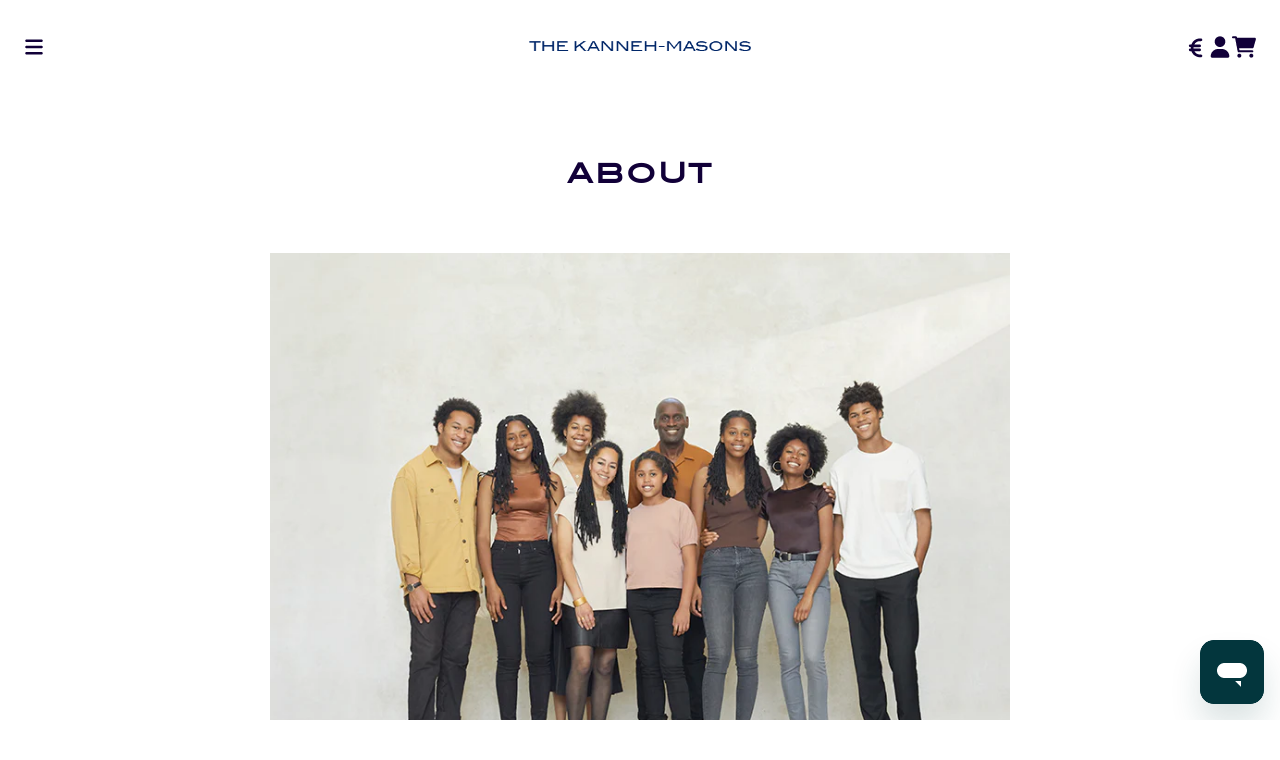

--- FILE ---
content_type: text/css
request_url: https://fonts.umgapps.com/houseofmusic/stylesheet.css
body_size: -27
content:
@font-face {
  font-family: 'customfont';
  src: url('customfont.woff') format('woff');
  font-weight: 300;
  font-style: normal
}


--- FILE ---
content_type: text/css
request_url: https://houseofmusic.decca.com/cdn/shop/t/8/assets/policy.bundle.css?v=56400219607512225301705687275
body_size: -263
content:
.shopify-policy__container{max-width:560px;max-width:65ch;margin:0 auto;padding-left:20px;padding-right:20px}.shopify-policy__title{text-align:center}.shopify-policy__title h1{font-family:var(--font_heading_2xl);font-weight:var(--font_heading_2xl_weight);font-size:var(--font_heading_2xl_size);letter-spacing:var(--font_heading_2xl_letter);line-height:var(--font_heading_2xl_line);text-transform:var(--font_heading_2xl_text_transform);margin-top:var(--gap-container-lg);margin-bottom:var(--gap-container-lg)}.shopify-policy__body table{border-color:var(--color-content-subtle);border-width:1px}.shopify-policy__body table tr th,.shopify-policy__body table tr td{padding:var(--padding-sm-sm);font-size:var(--font_body_sm_size);line-height:var(--font_body_sm_line);border-color:var(--color-content-subtle);border-width:1px}.shopify-policy__body table tr.even,.shopify-policy__body table tr.alt,.shopify-policy__body table tr:nth-of-type(2n){background:var(--color-table-bg)}@media (min-width: 48em){.shopify-policy__title h1{font-size:var(--font_heading_2xl_size_md)}}.shopify-policy__body{margin-bottom:var(--gap-container-lg)}.shopify-policy__body .rte{max-width:100%}.shopify-policy__body h2{font-family:var(--font_heading_xl);font-weight:var(--font_heading_xl_weight);font-size:var(--font_heading_xl_size);letter-spacing:var(--font_heading_xl_letter);line-height:var(--font_heading_xl_line);text-transform:var(--font_heading_xl_text_transform)}@media (min-width: 48em){.shopify-policy__body h2{font-size:var(--font_heading_xl_size_md)}}.shopify-policy__body h3{font-family:var(--font_heading_lg);font-weight:var(--font_heading_lg_weight);font-size:var(--font_heading_lg_size);letter-spacing:var(--font_heading_lg_letter);line-height:var(--font_heading_lg_line);text-transform:var(--font_heading_lg_text_transform)}@media (min-width: 48em){.shopify-policy__body h3{font-size:var(--font_heading_lg_size_md)}}.shopify-policy__body h4,.shopify-policy__body h5,.shopify-policy__body h6{font-family:var(--font_heading_md);font-weight:var(--font_heading_md_weight);font-size:var(--font_heading_md_size);letter-spacing:var(--font_heading_md_letter);line-height:var(--font_heading_md_line);text-transform:var(--font_heading_md_text_transform)}@media (min-width: 48em){.shopify-policy__body h4,.shopify-policy__body h5,.shopify-policy__body h6{font-size:var(--font_heading_md_size_md)}}
/*# sourceMappingURL=/cdn/shop/t/8/assets/policy.bundle.css.map?v=56400219607512225301705687275 */


--- FILE ---
content_type: text/javascript
request_url: https://houseofmusic.decca.com/cdn/shop/t/8/assets/cart-drawer.bundle.js?v=156367665505941056891705687276
body_size: 2331
content:
(self.webpackChunkshopify_universal_theme=self.webpackChunkshopify_universal_theme||[]).push([[4],{7697:(t,e,i)=>{"use strict";var n=i(9926);class r extends HTMLElement{constructor(){super(),this.drawer=this,this.onBodyClick=this.handleBodyClick.bind(this),document.addEventListener("keyup",(t=>"Escape"===t.key&&this.close())),this.setupCloseButton(),this.isOpen=!1,this.contentOverlay=document.querySelector("content-overlay"),window.addEventListener("pageshow",this.onHistoryChange.bind(this)),document.addEventListener("visibilitychange",this.onTabChange.bind(this))}setupCloseButton(){this.closeIcon=this.drawer.querySelector(".cart-drawer__close"),this.closeIcon.addEventListener("click",(()=>this.close()))}open(){if(this.contentOverlay.show(),this.drawer.removeAttribute("hidden"),setTimeout((()=>{this.drawer.classList.add("animate","active")}),1),document.body.classList.add("overflow-hidden"),this.drawer.addEventListener("transitionend",(()=>{this.drawer.focus(),(0,n.St)(this.drawer)}),{once:!0}),document.body.addEventListener("click",this.onBodyClick),this.isOpen=!0,!Shopify.designMode){const t=this.querySelector('[name="gtm_cart_value"]').getAttribute("value"),e="true"===this.querySelector('[name="gtm_cart_gifted"]').getAttribute("value"),i=this.querySelectorAll(".cart-item"),n=[];for(const t of i){const e=t.querySelector('[name="gtm_item_name"]').getAttribute("value"),i=t.querySelector('[name="gtm_item_id"]').getAttribute("value"),r=t.querySelector('[name="gtm_item_variant"]').getAttribute("value"),s=t.querySelector('[name="gtm_item_upc"]').getAttribute("value"),o=t.querySelector('[name="gtm_item_price"]').getAttribute("value"),a=t.getAttribute("qty"),c={item_name:e,item_id:i,item_variant:r,upc:s,price:parseFloat(o),quantity:parseInt(a)};n.push(c)}Shopify.analytics.publish("view_cart",{currency:Shopify.currency.active,value:parseFloat(t),items:n,gift:e})}}close(){this.contentOverlay.hide(),setTimeout((()=>{this.drawer.setAttribute("hidden",!0)}),300),this.drawer.classList.remove("active"),document.body.classList.remove("overflow-hidden"),document.body.removeEventListener("click",this.onBodyClick),(0,n.zx)(this.activeElement),this.isOpen=!1}renderContents(t,e=!0){this.getSectionsToRender().forEach((e=>{document.getElementById(e.id).innerHTML=this.getSectionInnerHTML(t.sections[e.id],e.selector),document.getElementById(`${e.id}_md`)&&(document.getElementById(`${e.id}_md`).innerHTML=this.getSectionInnerHTML(t.sections[e.id],e.selector))})),e&&(this.open(),this.setupCloseButton())}getSectionsToRender(){return[{id:"cart-drawer"},{id:"header-cart-count"}]}getSectionInnerHTML(t,e=".shopify-section"){return(new DOMParser).parseFromString(t,"text/html").querySelector(e).innerHTML}handleBodyClick(t){const e=t.target;if(!e.closest("cart-drawer-toggle-button")&&e!==this.drawer&&!e.closest("cart-drawer")){const t=e.closest("details-disclosure");this.activeElement=t?t.querySelector("summary"):null,this.close()}}setActiveElement(t){this.activeElement=t}renderProductInfo(t){fetch(`${window.location.pathname}?section=${t}`).then((t=>t.text())).then((e=>{const i=`${t}`,n=(new DOMParser).parseFromString(e,"text/html").getElementById(i),r=document.getElementById(i);n&&r&&(r.innerHTML=n.innerHTML)}))}updateQuantity(t,e,i,r,s){const o=`.item-quantity quantity-spinner[data-variant-id="${i}"]`,a=`.item-quantity quantity-selector[data-variant-id="${i}"]`;let c=null,u=[];document.querySelector(o)?(c=document.querySelector(o),u=c.getSectionsToRender().map((t=>t.id))):document.querySelector(a)&&(c=document.querySelector(a),u=c.getSectionsToRender().map((t=>t.id)));const d=JSON.stringify({line:t,quantity:e,sections:this.getSectionsToRender().map((t=>t.id)).concat(u),sections_url:window.location.pathname,selector:".shopify-section"});fetch(`${routes.cart_change_url}`,{...(0,n.Q2)(),body:d}).then((t=>t.json())).then((t=>{if(void 0!==t.errors){if(c){const e=s.item_component_ref,i={id:s.item_id,component_ids:e?e.split(","):null};(0,n.sm)(i,t)}}else this.renderContents(t),c&&c.renderContent(t),Shopify.designMode||(r>0?Shopify.analytics.publish("cart_item_added",{currency:window.currentCurrency,items:[{item_name:s.item_name,item_id:s.item_id,item_category:s.item_collection,item_variant:s.item_variant,upc:s.item_upc,price:parseFloat(s.item_price),quantity:parseInt(s.quantity)}]}):Shopify.analytics.publish("cart_item_removed",{currency:window.currentCurrency,items:[{item_name:s.item_name,item_id:s.item_id,item_category:s.item_collection,item_variant:s.item_variant,upc:s.item_upc,price:parseFloat(s.item_price),quantity:Math.abs(parseInt(s.quantity))}]}))})).catch((t=>{console.error("errors",t),t.forEach((t=>{c.showPurchaseLimitErrorMessage(t)}))})).finally((()=>{const t="product__info";if(void 0!==document.getElementsByClassName(t)[0]){const e=document.getElementsByClassName(t)[0].getAttribute("id");this.renderProductInfo(e)}this.setupCloseButton()}))}onHistoryChange(t){t.persisted&&window.refreshSections(this.getSectionsToRender(),!1)}onTabChange(t){document.hidden||window.refreshSections(this.getSectionsToRender(),!1)}}customElements.define("cart-drawer",r);class s extends HTMLElement{constructor(){super(),this.previousFocusTarget=this,this.addEventListener("click",this.clickCartDrawerToggleButton),this.addEventListener("keyup",(t=>{if("Enter"===t.key)return this.clickCartDrawerToggleButton(t)}))}clickCartDrawerToggleButton(t){t.preventDefault();const e=document.querySelector("cart-drawer");e?e.isOpen?(e.close(),this.previousFocusTarget.focus()):(e.open(),e.querySelector("#cart-drawer-checkout button")?.focus()):window.location.href=routes.cart_url}}customElements.define("cart-drawer-toggle-button",s),i(64),i(116);class o extends HTMLElement{constructor(){super(),this.notificationWrapper=document.querySelector(".cart-notification-wrapper"),this.notification=document.getElementById("cart-notification"),this.header=document.querySelector("sticky-header"),this.onBodyClick=this.handleBodyClick.bind(this),this.notification.addEventListener("keyup",(t=>"Escape"===t.code&&this.close())),this.querySelectorAll('button[type="button"]').forEach((t=>t.addEventListener("click",this.close.bind(this))))}open(){this.notificationWrapper.classList.add("animate","active"),this.notification.addEventListener("transitionend",(()=>{this.notification.focus(),(0,n.St)(this.notification)}),{once:!0}),document.body.addEventListener("click",this.onBodyClick)}close(){this.notificationWrapper.classList.remove("active"),document.body.removeEventListener("click",this.onBodyClick),(0,n.zx)(this.activeElement)}renderContents(t){this.cartItemKey=t.key,this.getSectionsToRender().forEach((e=>{document.getElementById(e.id).innerHTML=this.getSectionInnerHTML(t.sections[e.id],e.selector),document.getElementById(`${e.id}_md`)&&(document.getElementById(`${e.id}_md`).innerHTML=this.getSectionInnerHTML(t.sections[e.id],e.selector))})),this.header&&this.header.reveal(),this.open()}getSectionsToRender(){return[{id:"cart-notification-product",selector:`[id="cart-notification-product-${this.cartItemKey}"]`},{id:"header-cart-count"}]}getSectionInnerHTML(t,e=".shopify-section"){if(null!==t&&null!==e)return(new DOMParser).parseFromString(t,"text/html").querySelector(e).innerHTML;console.error("HTML or selector are null",t,e)}handleBodyClick(t){const e=t.target;if(e!==this.notification&&!e.closest("cart-notification")){const t=e.closest("details-disclosure, header-menu");this.activeElement=t?t.querySelector("summary"):null,this.close()}}setActiveElement(t){this.activeElement=t}}customElements.define("cart-notification",o)},9926:(t,e,i)=>{"use strict";function n(t,e=100){let i=null;return function(...n){null===i&&(i=setTimeout((()=>{t.apply(this,n),i=null}),e))}}function r(t,e){let i;return(...n)=>{clearTimeout(i),i=setTimeout((()=>t.apply(this,n)),e)}}function s(t="json"){return{method:"POST",headers:{"Content-Type":"application/json",Accept:`application/${t}`}}}i.d(e,{Ds:()=>r,P2:()=>n,Q2:()=>s,St:()=>a,sm:()=>u,zx:()=>c});const o={};function a(t,e=t){const i=function(t){return Array.from(t.querySelectorAll('summary, a[href], button:enabled, [tabindex]:not([tabindex^="-"]), [draggable], area, input:not([type=hidden]):enabled, select:enabled, textarea:enabled, object, iframe'))}(t),n=i[0],r=i[i.length-1];c(),o.focusin=e=>{e.target!==t&&e.target!==r&&e.target!==n||document.addEventListener("keydown",o.keydown)},o.focusout=function(){document.removeEventListener("keydown",o.keydown)},o.keydown=function(e){"TAB"===e.code.toUpperCase()&&(e.target!==r||e.shiftKey||(e.preventDefault(),n.focus()),e.target!==t&&e.target!==n||!e.shiftKey||(e.preventDefault(),r.focus()))},document.addEventListener("focusout",o.focusout),document.addEventListener("focusin",o.focusin),e.focus()}function c(t=null){document.removeEventListener("focusin",o.focusin),document.removeEventListener("focusout",o.focusout),document.removeEventListener("keydown",o.keydown),t&&t.focus()}function u(t,e){const i=[],n=e.errors?e.errors:e.message;if(function(t){let e="string"!=typeof t?JSON.stringify(t):t;try{e=JSON.parse(e)}catch(t){return!1}return"object"==typeof e&&null!==e}(n)){const e=JSON.parse(n);let r=[];t.component_ids?r=[...t.component_ids]:r.push(t.id),e.forEach((t=>{r.includes(t.id)&&(console.log(t),null!==t.productLevelLimit&&""!==t.error?i.push(t.error):t.variants.length&&t.variants.forEach((t=>{console.log("variant",t),null!==t.maxVariantLimit&&""!==t.error&&i.push(t.error)})))}))}else i.push(e.errors?e.errors:e.description);throw i}},64:()=>{class t extends HTMLElement{constructor(){super(),this.addEventListener("click",(t=>{t.preventDefault();const e=this.closest("cart-drawer")||this.closest("cart-items"),i=this.closest(".cart__item"),n=i.getAttribute("variant_id"),r=-i.getAttribute("qty"),s={item_name:i.querySelector('[name="gtm_item_name"]').getAttribute("value"),item_id:i.querySelector('[name="gtm_item_id"]').getAttribute("value"),item_collection:"",item_variant:i.querySelector('[name="gtm_item_variant"]').getAttribute("value"),item_upc:i.querySelector('[name="gtm_item_upc"]').getAttribute("value"),item_price:i.querySelector('[name="gtm_item_price"]').getAttribute("value"),quantity:r};e.updateQuantity(this.dataset.index,0,n,r,s)}))}}customElements.define("cart-remove-button",t)},116:()=>{class t extends HTMLElement{constructor(){super(),this.line=this.dataset.line,this.purchase_limit_error=this.querySelector("div.purchase-limit-error")||document.querySelector('div.purchase-limit-error[data-variant-id="'+this.dataset.variantId+'"][data-section="'+this.dataset.section+'"]')||document.querySelector('div.purchase-limit-error[data-variant-id="'+this.dataset.variantId+'"][data-line="'+this.dataset.line+'"]')}increaseQuantity(t){t.preventDefault(),this.increaseButton&&parseInt(this.input.value)<=parseInt(this.input.getAttribute("max"))&&this.input.stepUp(),this.updateQuantity()}decreaseQuantity(t){t.preventDefault(),this.input.stepDown(),this.updateQuantity()}showPurchaseLimitErrorMessage(t){this.increaseButton&&this.increaseButton.classList.add("opacity-40"),this.purchase_limit_error.classList.remove("hidden"),this.purchase_limit_error.setAttribute("aria-hidden",!1),this.purchase_limit_error.innerHTML=t,this.input.value=this.previousValue,"spinner"===this.type&&this.increaseButton.classList.add("opacity-40")}hidePurchaseLimitErorrMessage(){this.purchase_limit_error.classList.add("hidden"),this.purchase_limit_error.setAttribute("aria-hidden",!0),"spinner"===this.type&&this.increaseButton.classList.remove("opacity-40")}updateQuantity(){let t=parseInt(this.input.value);const e=t-this.previousValue,i=parseInt(this.input.max);0===e&&t===i&&(t+=1);const n=document.querySelector("cart-drawer"),r=document.querySelector("cart-items");let s;if("spinner"===this.type&&(t>=i?this.increaseButton.classList.add("opacity-40"):this.increaseButton.classList.remove("opacity-40")),n&&n.contains(this)||r&&r.contains(this)){const t=this.closest(".cart__item");s={item_name:t.querySelector('[name="gtm_item_name"]').getAttribute("value"),item_id:t.querySelector('[name="gtm_item_id"]').getAttribute("value"),item_collection:"",item_variant:t.querySelector('[name="gtm_item_variant"]').getAttribute("value"),item_upc:t.querySelector('[name="gtm_item_upc"]').getAttribute("value"),item_price:t.querySelector('[name="gtm_item_price"]').getAttribute("value"),quantity:e,item_component_ref:t.querySelector('[name="gtm_component_ref"]').getAttribute("value")}}n&&n.contains(this)?n.updateQuantity(this.line,t,this.dataset.variantId,e,s):r&&r.contains(this)&&r.updateQuantity(this.line,t,this.dataset.variantId,e,s)}getSectionsToRender(){return[{id:this.dataset.section}]}renderContent(t){const e=`quantity-spinner[data-section="${this.dataset.section}"]`,i=(new DOMParser).parseFromString(t.sections[this.dataset.section],"text/html"),n=document.querySelector(e),r=i.querySelector(e);r&&n&&(n.outerHTML=r.outerHTML)}}customElements.define("quantity-spinner",class extends t{constructor(){super(),this.type="spinner",this.input=this.querySelector(".js-quantity-spinner-input"),this.previousValue=parseInt(this.input.value),this.input.addEventListener("change",this.updateQuantity.bind(this)),this.increaseButton=this.querySelector(".js-quantity-spinner-increase"),this.increaseButton.addEventListener("click",this.increaseQuantity.bind(this)),this.decreaseButton=this.querySelector(".js-quantity-spinner-decrease"),this.decreaseButton.addEventListener("click",this.decreaseQuantity.bind(this)),parseInt(this.input.value)>=parseInt(this.input.max)&&this.increaseButton.classList.add("opacity-40")}}),customElements.define("quantity-selector",class extends t{constructor(){super(),this.type="selector",this.input=this.querySelector("select"),this.previousValue=parseInt(this.input.value),this.addEventListener("change",this.onQuantityChange)}onQuantityChange(t){this.updateQuantity()}})}},t=>{t(t.s=7697)}]);

--- FILE ---
content_type: text/javascript
request_url: https://houseofmusic.decca.com/cdn/shop/t/8/assets/theme.bundle.js?v=30888321041093067901705687275
body_size: 1685
content:
(self.webpackChunkshopify_universal_theme=self.webpackChunkshopify_universal_theme||[]).push([[33,14,26],{721:(e,t,n)=>{"use strict";var r=n(9926),o=function(){var e=!(arguments.length>0&&void 0!==arguments[0])||arguments[0],t=arguments.length>1&&void 0!==arguments[1]&&arguments[1],n=0,r=document.querySelectorAll(".shopify-section-group-header-group"),o=0;r.forEach((function(r,i){if(r.classList.contains("umg-sticky")&&"none"!==window.getComputedStyle(r).display){var a=r.offsetHeight;(r.classList.contains("site-header")&&e||!r.classList.contains("site-header"))&&(n+=a);var c="--header-item-height-".concat(o);document.body.style.setProperty(c,a+"px");var l="var(--header-item-height-".concat(o-1,")");r.style.top=0===o?"0":r.style.top=l,r.setAttribute("topindex",o),o++}document.body.style.setProperty("--header-group-height",n+"px"),t&&document.body.style.setProperty("--header-group-height-init",n+"px")}))};document.addEventListener("DOMContentLoaded",(function(){var e=document.querySelectorAll(".site-header");o(!0,!0);var t,n=!1;e.forEach((function(e){null!==e&&e.classList.contains("dynamic_header")&&(n=!0)})),n&&(t=window.scrollY,document.querySelectorAll(".site-header").forEach((function(e){if("none"!==window.getComputedStyle(e).display&&e.classList.contains("dynamic_header")){var n=parseInt(e.getAttribute("topindex")),r="--header-item-height-".concat(n),i="--header-item-height-".concat(n-1),a=function(e){var t=e.previousScrollPosition,n=e.headerHeightPropertyName,r=e.headerElement,i=e.headerGroupItemIndex,a=e.headerTopPropertyName;return function(){var e=window.scrollY,c=t>e;if(document.body.dataset.scrolled=window.scrollY>0,document.querySelectorAll(".site-header predictive-search").forEach((function(e){e.close()})),c)o(!0,!1),document.body.style.setProperty(n,r.offsetHeight+"px"),r.style.transform=0===i?"translateY(0)":"translateY(var(".concat(a,"))"),document.body.dataset.scrollDirection="up";else{if(o(!1,!1),document.body.style.setProperty(n,"0px"),window.scrollY<=0)return;document.body.dataset.scrollDirection="down",r.style.transform="translateY(".concat(-1*r.offsetHeight,"px)")}t=e}}({previousScrollPosition:t,headerHeightPropertyName:r,headerElement:e,headerGroupItemIndex:n,headerTopPropertyName:i});window.addEventListener("scroll",a,{passive:!0})}})))})),window.addEventListener("resize",(function(){(0,r.Ds)(o(!0,!0),100)}))},5564:()=>{function e(e,t){(null==t||t>e.length)&&(t=e.length);for(var n=0,r=new Array(t);n<t;n++)r[n]=e[n];return r}window.addEventListener("load",(function(){var t=document.querySelector(".shopify-section.hero-banner");if(null!==t){var n=t.querySelectorAll(".hero-cta"),r=document.getElementById("sticky-nav");if(null!==n){var o,i=function(t,n){var r="undefined"!=typeof Symbol&&t[Symbol.iterator]||t["@@iterator"];if(!r){if(Array.isArray(t)||(r=function(t,n){if(t){if("string"==typeof t)return e(t,n);var r=Object.prototype.toString.call(t).slice(8,-1);return"Object"===r&&t.constructor&&(r=t.constructor.name),"Map"===r||"Set"===r?Array.from(t):"Arguments"===r||/^(?:Ui|I)nt(?:8|16|32)(?:Clamped)?Array$/.test(r)?e(t,n):void 0}}(t))||n&&t&&"number"==typeof t.length){r&&(t=r);var o=0,i=function(){};return{s:i,n:function(){return o>=t.length?{done:!0}:{done:!1,value:t[o++]}},e:function(e){throw e},f:i}}throw new TypeError("Invalid attempt to iterate non-iterable instance.\nIn order to be iterable, non-array objects must have a [Symbol.iterator]() method.")}var a,c=!0,l=!1;return{s:function(){r=r.call(t)},n:function(){var e=r.next();return c=e.done,e},e:function(e){l=!0,a=e},f:function(){try{c||null==r.return||r.return()}finally{if(l)throw a}}}}(n);try{var a=function(){var e=o.value,t=document.getElementById(e.dataset.id);e.addEventListener("click",(function(){if(null!==t){t.scrollIntoView({block:"center",behavior:"smooth"});var e=window.scrollY;e&&window.scroll(0,e-r.getBoundingClientRect().height)}}))};for(i.s();!(o=i.n()).done;)a()}catch(e){i.e(e)}finally{i.f()}}}}))},4608:(e,t,n)=>{"use strict";n(721),n(5564),(window.location.pathname.includes("collections")||window.location.pathname.includes("search"))&&(n.e(29).then(n.bind(n,9718)).then((function(e){customElements.define("side-drawer",e.SideDrawer)})),n.e(12).then(n.bind(n,8131)).then((function(e){customElements.define("facets-filters",e.FacetsFilters)}))),Shopify.designMode||document.querySelectorAll(".product_card").forEach((function(e){var t=e.querySelector("a"),n=e.querySelector('[name="gtm_item_name"]').getAttribute("value"),r=e.querySelector('[name="gtm_item_id"]').getAttribute("value"),o=e.querySelector('[name="gtm_item_collection"]').getAttribute("value"),i=e.querySelector('[name="gtm_item_variant"]').getAttribute("value"),a=e.querySelector('[name="gtm_item_upc"]').getAttribute("value"),c=e.querySelector('[name="gtm_item_price"]').getAttribute("value");t.addEventListener("click",(function(e){Shopify.analytics.publish("product_card_selected",{currency:window.currentCurrency,items:[{item_name:n,item_id:r,item_category:o,item_variant:i,upc:a,price:parseFloat(c)}]})}))})),document.addEventListener("DOMContentLoaded",(function(){var e=document.querySelectorAll("main img, main picture");if(e&&e.length){Array.prototype.slice.call(e).slice(0,4).forEach((function(e){"PICTURE"===e.tagName?e.querySelectorAll("[src],[srcset]").forEach((function(e){e.setAttribute("loading","eager")})):e.setAttribute("loading","eager")}));var t=document.querySelectorAll(".video-embed__trigger");console.log(t),t&&t.forEach((function(e){console.log(e);var t=e.getAttribute("data-embedtype"),n=e.nextElementSibling||e.closest(".banner-container").querySelector("iframe");e.addEventListener("click",(function(){console.log(n),console.log(t),"youtube"===t&&new YT.Player(n,{events:{onReady:function(t){t.target.playVideo(),e.closest(".banner-container")&&(n.style.display="block",n.closest(".banner-container").querySelector(".hero-banner__content").style.display="none")}}})}))}))}}))},9926:(e,t,n)=>{"use strict";function r(e,t=100){let n=null;return function(...r){null===n&&(n=setTimeout((()=>{e.apply(this,r),n=null}),t))}}function o(e,t){let n;return(...r)=>{clearTimeout(n),n=setTimeout((()=>e.apply(this,r)),t)}}function i(e="json"){return{method:"POST",headers:{"Content-Type":"application/json",Accept:`application/${e}`}}}n.d(t,{Ds:()=>o,P2:()=>r,Q2:()=>i,St:()=>c,sm:()=>s,zx:()=>l});const a={};function c(e,t=e){const n=function(e){return Array.from(e.querySelectorAll('summary, a[href], button:enabled, [tabindex]:not([tabindex^="-"]), [draggable], area, input:not([type=hidden]):enabled, select:enabled, textarea:enabled, object, iframe'))}(e),r=n[0],o=n[n.length-1];l(),a.focusin=t=>{t.target!==e&&t.target!==o&&t.target!==r||document.addEventListener("keydown",a.keydown)},a.focusout=function(){document.removeEventListener("keydown",a.keydown)},a.keydown=function(t){"TAB"===t.code.toUpperCase()&&(t.target!==o||t.shiftKey||(t.preventDefault(),r.focus()),t.target!==e&&t.target!==r||!t.shiftKey||(t.preventDefault(),o.focus()))},document.addEventListener("focusout",a.focusout),document.addEventListener("focusin",a.focusin),t.focus()}function l(e=null){document.removeEventListener("focusin",a.focusin),document.removeEventListener("focusout",a.focusout),document.removeEventListener("keydown",a.keydown),e&&e.focus()}function s(e,t){const n=[],r=t.errors?t.errors:t.message;if(function(e){let t="string"!=typeof e?JSON.stringify(e):e;try{t=JSON.parse(t)}catch(e){return!1}return"object"==typeof t&&null!==t}(r)){const t=JSON.parse(r);let o=[];e.component_ids?o=[...e.component_ids]:o.push(e.id),t.forEach((e=>{o.includes(e.id)&&(console.log(e),null!==e.productLevelLimit&&""!==e.error?n.push(e.error):e.variants.length&&e.variants.forEach((e=>{console.log("variant",e),null!==e.maxVariantLimit&&""!==e.error&&n.push(e.error)})))}))}else n.push(t.errors?t.errors:t.description);throw n}}},e=>{e(e.s=4608)}]);